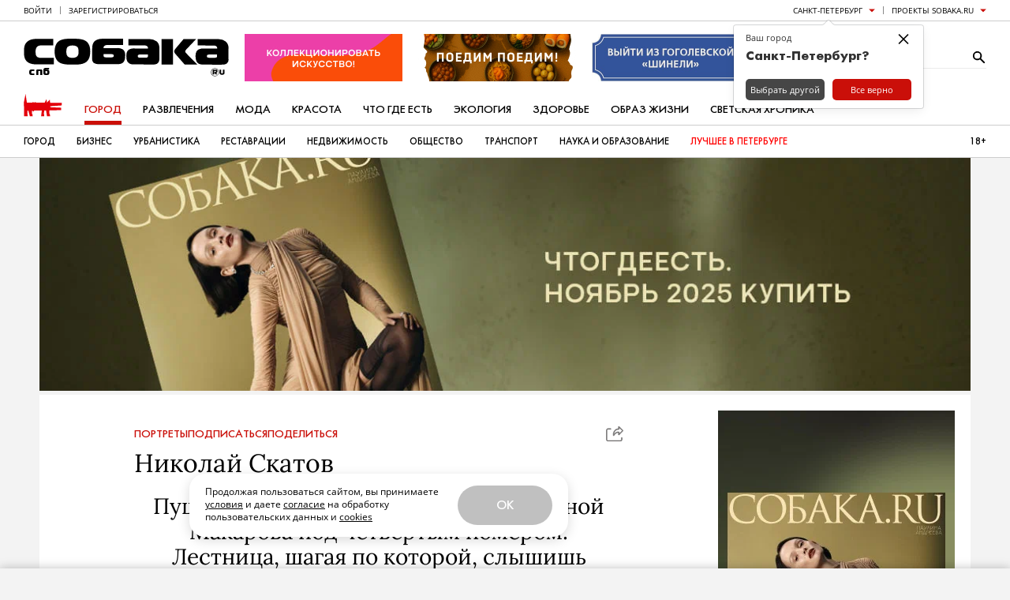

--- FILE ---
content_type: text/css
request_url: https://static.sobaka.ru/assets/d23bd7bf/widgets/smm/share.css
body_size: 291
content:
.b-smm-share-message{z-index:10000}.b-smm-share-message--transition-enter,.b-smm-share-message--transition-leave{transition:opacity .3s}.b-smm-share-message--transition-enter-start,.b-smm-share-message--transition-leave-end{opacity:0}.b-smm-share-message--transition-enter-end,.b-smm-share-message--transition-leave-start{opacity:1}.b-smm-share-message__inner{background:#000;color:#fff;font:normal normal 400 12px/14px Open Sans,sans-serif;margin:0 0 8px;padding:8px 16px;position:relative;transition:transform .3s}.b-smm-share-message__inner:after{border:8px solid transparent;border-top-color:#000;content:"";height:0;left:50%;pointer-events:none;position:absolute;top:100%;transform:translate(-50%);width:0}.b-smm-share-message--transition-enter-start .b-smm-share-message__inner,.b-smm-share-message--transition-leave-end .b-smm-share-message__inner{transform:translateY(10%)}.b-smm-share-message--transition-enter-end .b-smm-share-message__inner,.b-smm-share-message--transition-leave-start .b-smm-share-message__inner{transform:translate(0)}

--- FILE ---
content_type: text/css
request_url: https://static.sobaka.ru/assets/d23bd7bf/widgets/city-picker/index.css
body_size: 461
content:
.b-city-picker__view{display:none}.b-city-picker__view--active{display:block}.b-city-picker__title{font-family:FuturaFuturisC;font-size:16px;font-weight:700;margin:0 0 20px}.b-city-picker__subtitle{font-family:Open Sans;font-size:11px;font-weight:400;line-height:1;margin:0 0 10px}.b-city-picker__link{color:inherit;text-decoration:none}.b-city-picker__link:hover{color:#ca0f09}.b-city-picker__list{list-style:none;margin:0;padding:0}.b-city-picker__list-item{font-family:Open Sans;font-size:12px;font-weight:700;line-height:1.25;margin:0;padding:0;white-space:nowrap}.b-city-picker__list-item:before{background-color:#ca0f09;border-radius:50%;content:" ";display:inline-block;height:6px;margin:0 10px 0 0;vertical-align:middle;width:6px}.b-city-picker__list-item+.b-city-picker__list-item{margin-top:5px}.b-city-picker__actions{align-items:center;display:flex;justify-content:space-between;margin:-10px 0 0 -10px}.b-city-picker__action{align-items:center;background:#464646;border:none;border-radius:5px;color:#fff;cursor:pointer;display:flex;font-size:11px;font-weight:400;height:27px;justify-content:center;line-height:1;margin:10px 0 0 10px;text-decoration:none;width:100px}.b-city-picker__action--primary{background:#ca0f09}.b-city-picker__close-btn{background:none;border:none;color:#000;cursor:pointer;font-family:Times New Roman,Times,serif;font-size:32px;font-weight:200;line-height:13px;outline:none;position:absolute;right:16px;top:11px}.b-city-picker__close-btn:focus,.b-city-picker__close-btn:hover{color:#ca0f09}

--- FILE ---
content_type: text/css
request_url: https://static.sobaka.ru/assets/d23bd7bf/widgets/people-letters-popup/index.css
body_size: 239
content:
.b-people-letters-popup{max-width:250px}.b-people-letters-popup__head{align-items:center;display:flex;padding:10px 0 0}.b-people-letters-popup__body{padding:5px 0 15px}.b-people-letters-popup__close-btn{background:none;border:none;color:inherit;margin:0 0 0 auto;padding:0}.b-people-letters-popup__close-btn svg{display:block}.b-people-letters-popup__letters{display:flex;flex-wrap:wrap;margin:-34px 0 0 -20px}.b-people-letters-popup__letters+.b-people-letters-popup__letters{margin-top:0}.b-people-letters-popup__letter{font:normal normal 700 18px/1 Open Sans;margin:34px 0 0 20px}.b-people-letters-popup__letter-link{color:inherit;text-decoration:none}.b-people-letters-popup__letter-link:hover{color:#ca0f09}

--- FILE ---
content_type: application/javascript; charset=utf-8
request_url: https://static.sobaka.ru/assets/46fae7a2/infinity-post-scroll.js
body_size: 2368
content:
(function ($, utils, BannersManager, CountersManager) {
    $(function() {
        var loadMorePostIds = Array.isArray(window.loadMorePostIds) ? window.loadMorePostIds : [];

        // If there are no posts to load, then it's pointless to continue
        if (!loadMorePostIds.length) {
            return;
        }

        var nextPostOffset = 0;

        var nextPostDataRequest = null;

        var hasMorePosts = true;

        var $currentPost = null;

        var prevPostData = null;

        var currentPostData = null;

        var $window = $(window);

        var lastScrollTop = $window.scrollTop();

        var isScrollingUp = false;

        var bannersReloadScrollStates = {};

        var ymPreloadArticleId = null;

        // Prevent automatic browser scroll on refresh
        $window.on('unload', function() {
            $window.scrollTop(0);
        });

        $window.on('scroll', utils.throttle(onScroll, 100));

        function onScroll() {
            var currentScrollTop = $window.scrollTop();

            var scrollDelta = currentScrollTop - lastScrollTop;

            isScrollingUp = currentScrollTop <= lastScrollTop;

            lastScrollTop = currentScrollTop;

            var $posts = $('.b-post-view');

            $posts.each(function(index) {
                var $post = $(this);

                var viewportTop = $window.scrollTop(),
                    viewportBottom = viewportTop + $window.height();

                var postTop = $post.offset().top,
                    postMiddle = postTop + $post.height() / 2,
                    postBottom = postTop + $post.height();

                var offset = 600;

                var shouldChangeCurrentPost = viewportTop >= postTop - offset && viewportTop <= postBottom && viewportBottom <= postBottom;

                if (index === 0) {
                    shouldChangeCurrentPost = viewportTop <= postBottom && viewportBottom <= postBottom;
                } else if (index === $posts.length - 1) {
                    shouldChangeCurrentPost = viewportTop >= postTop - offset;
                }

                if (shouldChangeCurrentPost) {
                    changeCurrentPost($post);
                }

                var postData = $post.data('postData');
                var bannersReloadScrollState = bannersReloadScrollStates[postData.id];

                if (!bannersReloadScrollState) {
                    bannersReloadScrollState = bannersReloadScrollStates[postData.id] = {
                        heightAcquired: viewportTop > postTop ? viewportTop - postTop : 0,
                        heightRequired: 2400
                    };
                }

                if (viewportTop >= postTop && viewportBottom <= postBottom) {
                    var shouldReloadBanners = (
                        bannersReloadScrollState.heightAcquired >= bannersReloadScrollState.heightRequired
                    );
    
                    if (shouldReloadBanners) {
                        bannersReloadScrollState.heightAcquired = 0;

                        if (postData.isLongread) {
                            // В рамках задачи SOB-77: так как у нас нет баннеров в лонгридах, то мы перезагружаем счетчики баннеров отдельно
                            updateBannerCounters();
                        } else {
                            updateBanners($post);
                        }
                    } else {
                        bannersReloadScrollState.heightAcquired += Math.abs(scrollDelta);
                    }
                } else {
                    bannersReloadScrollState.heightAcquired = 0;
                }

                var shouldLoadNextPost = ! hasNextPostLoaded(index) && ! isScrollingUp && viewportBottom >= postMiddle;

                if (shouldLoadNextPost) {
                    loadNextPost($post);
                }
            });
        }

        function changeCurrentPost($post) {
            $currentPost = $post;

            prevPostData = currentPostData;

            currentPostData = $currentPost.data('postData');

            if (prevPostData && currentPostData && prevPostData.id !== currentPostData.id) {
                updatePageUrl();
                updatePageMetaData();
                updateAdriverDefaults();
                updateSiteZone();
                updateCity();
                updateIsCommercialPage();
                updateRubricTags();
                updateCodeCounters();
                updateBanners();
                updateInstagramWidgets();
                sendYmOnloadArticleEvent(currentPostData.id);
            }
        }

        function hasNextPostLoaded(postIndex) {
            return nextPostOffset > postIndex;
        }

        function loadNextPost($post) {
            if (! hasMorePosts || nextPostDataRequest) {
                return;
            }

            var nextPostId = loadMorePostIds[nextPostOffset] ? loadMorePostIds[nextPostOffset] : null;

            if (! nextPostId) {
                hasMorePosts = false;

                return;
            }

            nextPostDataRequest = $.ajax({
                url: $post.data('nextPostFetchUrl'),
                method: 'GET',
                data: {
                    id: nextPostId
                },
                success: function(data) {
                    if (!data) {
                        hasMorePosts = false;

                        return;
                    }

                    var siteBody = document.querySelector('.b-site__body');

                    utils.insertHtml(data.template, siteBody);

                    nextPostOffset++;

                    if (!ymPreloadArticleId) {
                        ymReachGoal('preload_article');
                        ymPreloadArticleId = nextPostId;
                    }
                },
                error: function() {
                    hasMorePosts = false;
                },
                complete: function() {
                    nextPostDataRequest = null;
                }
            });
        }

        function updatePageUrl() {
            if (! (currentPostData && currentPostData.url)) {
                return;
            }

            window.history.replaceState({}, '', currentPostData.url);
        }

        function updatePageMetaData() {
            if (! (currentPostData && currentPostData.metaData)) {
                return;
            }

            var metaData = currentPostData.metaData;

            if (metaData.title) {
                document.title = metaData.title;
            }

            if (metaData.ogTitle) {
                $('head').find('meta[property="og:title"]').attr('content', metaData.ogTitle);
            }

            if (metaData.url) {
                $('head').find('meta[property="og:url"]').attr('content', metaData.url);

                // A workaround for IOS 15.2+: IOS browsers use canonical URL for sharing via the native share buttons
                $('head').find('link[rel="canonical"]').attr('href', metaData.url);
            }

            if (metaData.image) {
                $('head').find('meta[property="og:image"]').attr('content', metaData.image);
            }

            if (metaData.ogDescription) {
                $('head').find('meta[property="og:description"]').attr('content', metaData.ogDescription);
            }

            if (metaData.description) {
                $('head').find('meta[name="description"]').attr('content', metaData.description);
            }

            if (metaData.keywords) {
                $('head').find('meta[name="keywords"]').attr('content', metaData.keywords);
            }

            if (metaData.canonical) {
                $('head').find('link[rel="canonical"]').attr('href', metaData.canonical);
            }
        }

        function updateInstagramWidgets() {
            if ($currentPost.find('.instagram-media').length === 0) {
                return;
            }

            if (window.instgrm && window.instgrm.Embeds && typeof window.instgrm.Embeds.process === 'function') {
                window.instgrm.Embeds.process();
            }
        }

        function ymReachGoal(targetName) {
            if (typeof window.ym === 'function') {
                var cityAlias = utils.getCityFromCookie() || utils.getCityFromUrl() || 'spb';
                var targetNamePostfix = '_' + cityAlias;
                if (cityAlias === 'spb') {
                    targetNamePostfix = '';
                }
                window.ym(19015538, 'reachGoal', targetName + targetNamePostfix);
                //$.notify('REACH GOAL: ' + targetName + targetNamePostfix);
            }
        }

        function sendYmOnloadArticleEvent(postId) {
            if (ymPreloadArticleId === postId) {
                ymReachGoal('onload_article');
            }
        }

        function updateCodeCounters() {
            if (! (currentPostData && currentPostData.url)) {
                return;
            }

            var url = new URL(currentPostData.url, window.location.origin);
            url.searchParams.set('scroll', 'true');

            CountersManager.hitCounters({
                url: url.href,
                trackTags: ['pageViews']
            });
        }

        function updateBannerCounters() {
            CountersManager.hitCounters({
                trackTags: ['bannerViews']
            });
        }

        function updateBanners($post) {
            var container = ($post || $currentPost).closest('.b-site-body').get(0);

            BannersManager.reloadBanners({ rootContainer: container });
        }

        function updateAdriverDefaults() {
            if (!currentPostData || !currentPostData.adriverParams) {
                return;
            }

            utils.setAdriverDefaults(currentPostData.adriverParams);
        }

        function updateSiteZone() {
            if (!currentPostData || !currentPostData.siteZone) {
                return;
            }

            utils.setSiteZone(currentPostData.siteZone);
        }

        function updateCity() {
            var city = currentPostData && currentPostData.city ? currentPostData.city : null;
            window.sobaka = window.sobaka || {};
            window.sobaka.city = city;
        }

        function updateIsCommercialPage() {
            var value = currentPostData && currentPostData.isCommercialPage ? currentPostData.isCommercialPage : false;
            window.sobaka = window.sobaka || {};
            window.sobaka.isCommercialPage = value;
        }

        function updateRubricTags() {
            var tags = currentPostData && Array.isArray(currentPostData.rubricTags) ? currentPostData.rubricTags : [];
            window.sobaka = window.sobaka || {};
            window.sobaka.rubricTags = tags;
        }
    });
})(window.jQuery, window.siteUtils, window.BannersManager, window.CountersManager);

--- FILE ---
content_type: image/svg+xml
request_url: https://www.sobaka.ru/img/sobaka.svg?v=2
body_size: 1056
content:
<?xml version="1.0" encoding="utf-8"?>
<!-- Generator: Adobe Illustrator 26.2.1, SVG Export Plug-In . SVG Version: 6.00 Build 0)  -->
<svg version="1.1" xmlns="http://www.w3.org/2000/svg" xmlns:xlink="http://www.w3.org/1999/xlink" x="0px" y="0px"
	 viewBox="245 195 362 210" style="enable-background:new 0 0 841.89 595.28;" xml:space="preserve">
<style type="text/css">
	.st0{fill:#E3000B;}
</style>
<polygon class="st0" points="262.21,193.93 247.07,271.06 249.36,400.16 280.88,400.35 281.76,384.43 278.45,381.33 279.21,349.58 
	288.67,349.72 301.64,399.97 327.48,400.1 326.02,381.8 321.17,379.19 320.9,347.76 336.97,355.81 341.44,347.73 411.27,347.16 
	405.01,400.25 433.55,400.05 433.55,382.13 429.64,379.14 434.06,347.92 450.58,347.94 459.13,400.25 487.46,400.25 485.23,379.34 
	479.92,377.04 480.26,346.23 588.82,343.23 589.38,321.29 490.3,316.84 489.75,307.55 595.06,300.2 595.32,276.24 487.87,275.93 
	484.61,246.61 459.33,274.3 453.62,242.14 438.13,273.9 360.02,274 350.35,269.93 341.28,274.31 330.47,269.42 323.33,274.76 
	274.39,274.48 "/>
</svg>
